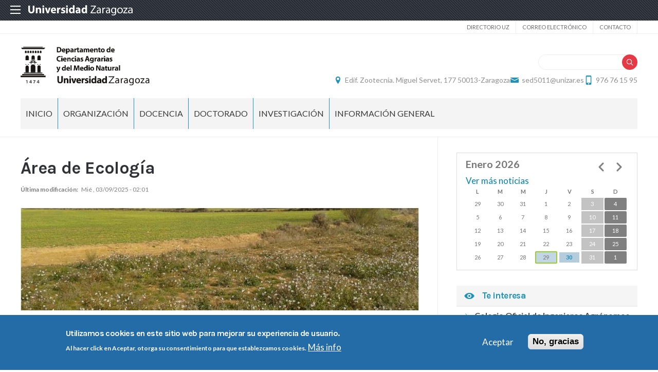

--- FILE ---
content_type: text/html; charset=UTF-8
request_url: https://dcamn.unizar.es/area-de-ecologia
body_size: 15839
content:
 
<!DOCTYPE html>
<html lang="es" dir="ltr" prefix="og: https://ogp.me/ns#">
  <head>
  <meta charset="UTF-8">
	<meta name="viewport" content="width=device-width, initial-scale=1">
  <meta charset="utf-8" />
<script>var _paq = _paq || [];(function(){var u=(("https:" == document.location.protocol) ? "https://staweb.unizar.es/" : "http://staweb.unizar.es/");_paq.push(["setSiteId", "90"]);_paq.push(["setTrackerUrl", u+"matomo.php"]);_paq.push(["setDoNotTrack", 1]);if (!window.matomo_search_results_active) {_paq.push(["trackPageView"]);}_paq.push(["setIgnoreClasses", ["no-tracking","colorbox"]]);_paq.push(["enableLinkTracking"]);var d=document,g=d.createElement("script"),s=d.getElementsByTagName("script")[0];g.type="text/javascript";g.defer=true;g.async=true;g.src=u+"matomo.js";s.parentNode.insertBefore(g,s);})();</script>
<meta name="description" content="Profesores del Departamento del ÁreaHerrero Cortés, JuanLópez Flores, RocíoNicolau Ibarra, José ManuelSaiz Bustamante, HugoTormo Blanes, JaumePersonal InvestigadorBes Tejero, Andrea" />
<link rel="canonical" href="http://dcamn.unizar.es/area-de-ecologia" />
<meta property="og:site_name" content="Departamento de Ciencias Agrarias y del Medio Natural" />
<meta property="og:title" content="Área de Ecología" />
<meta property="og:image:width" content="480" />
<meta property="og:image:height" content="480" />
<meta name="twitter:card" content="summary_large_image" />
<meta name="twitter:description" content="Profesores del Departamento del ÁreaHerrero Cortés, JuanLópez Flores, RocíoNicolau Ibarra, José ManuelSaiz Bustamante, HugoTormo Blanes, JaumePersonal InvestigadorBes Tejero, Andrea" />
<meta name="twitter:title" content="Área de Ecología" />
<meta name="Generator" content="Drupal 10 (https://www.drupal.org)" />
<meta name="MobileOptimized" content="width" />
<meta name="HandheldFriendly" content="true" />
<meta name="viewport" content="width=device-width, initial-scale=1.0" />
<style>div#sliding-popup, div#sliding-popup .eu-cookie-withdraw-banner, .eu-cookie-withdraw-tab {background: #236ca7} div#sliding-popup.eu-cookie-withdraw-wrapper { background: transparent; } #sliding-popup h1, #sliding-popup h2, #sliding-popup h3, #sliding-popup p, #sliding-popup label, #sliding-popup div, .eu-cookie-compliance-more-button, .eu-cookie-compliance-secondary-button, .eu-cookie-withdraw-tab { color: #ffffff;} .eu-cookie-withdraw-tab { border-color: #ffffff;}</style>
<link rel="icon" href="/themes/custom/unizar_departamento/favicon.ico" type="image/vnd.microsoft.icon" />
<link rel="alternate" hreflang="es" href="http://dcamn.unizar.es/area-de-ecologia" />
<script>window.a2a_config=window.a2a_config||{};a2a_config.callbacks=[];a2a_config.overlays=[];a2a_config.templates={};</script>

    <title>Área de Ecología | Departamento de Ciencias Agrarias y del Medio Natural</title>
    <link rel="stylesheet" media="all" href="/libraries/drupal-superfish/css/superfish.css?t8wtqd" />
<link rel="stylesheet" media="all" href="/core/assets/vendor/jquery.ui/themes/base/core.css?t8wtqd" />
<link rel="stylesheet" media="all" href="/core/assets/vendor/jquery.ui/themes/base/controlgroup.css?t8wtqd" />
<link rel="stylesheet" media="all" href="/core/assets/vendor/jquery.ui/themes/base/checkboxradio.css?t8wtqd" />
<link rel="stylesheet" media="all" href="/core/assets/vendor/jquery.ui/themes/base/resizable.css?t8wtqd" />
<link rel="stylesheet" media="all" href="/core/assets/vendor/jquery.ui/themes/base/button.css?t8wtqd" />
<link rel="stylesheet" media="all" href="/core/assets/vendor/jquery.ui/themes/base/dialog.css?t8wtqd" />
<link rel="stylesheet" media="all" href="/core/themes/stable9/css/system/components/align.module.css?t8wtqd" />
<link rel="stylesheet" media="all" href="/core/themes/stable9/css/system/components/fieldgroup.module.css?t8wtqd" />
<link rel="stylesheet" media="all" href="/core/themes/stable9/css/system/components/container-inline.module.css?t8wtqd" />
<link rel="stylesheet" media="all" href="/core/themes/stable9/css/system/components/clearfix.module.css?t8wtqd" />
<link rel="stylesheet" media="all" href="/core/themes/stable9/css/system/components/details.module.css?t8wtqd" />
<link rel="stylesheet" media="all" href="/core/themes/stable9/css/system/components/hidden.module.css?t8wtqd" />
<link rel="stylesheet" media="all" href="/core/themes/stable9/css/system/components/item-list.module.css?t8wtqd" />
<link rel="stylesheet" media="all" href="/core/themes/stable9/css/system/components/js.module.css?t8wtqd" />
<link rel="stylesheet" media="all" href="/core/themes/stable9/css/system/components/nowrap.module.css?t8wtqd" />
<link rel="stylesheet" media="all" href="/core/themes/stable9/css/system/components/position-container.module.css?t8wtqd" />
<link rel="stylesheet" media="all" href="/core/themes/stable9/css/system/components/reset-appearance.module.css?t8wtqd" />
<link rel="stylesheet" media="all" href="/core/themes/stable9/css/system/components/resize.module.css?t8wtqd" />
<link rel="stylesheet" media="all" href="/core/themes/stable9/css/system/components/system-status-counter.css?t8wtqd" />
<link rel="stylesheet" media="all" href="/core/themes/stable9/css/system/components/system-status-report-counters.css?t8wtqd" />
<link rel="stylesheet" media="all" href="/core/themes/stable9/css/system/components/system-status-report-general-info.css?t8wtqd" />
<link rel="stylesheet" media="all" href="/core/themes/stable9/css/system/components/tablesort.module.css?t8wtqd" />
<link rel="stylesheet" media="all" href="/core/themes/stable9/css/core/components/progress.module.css?t8wtqd" />
<link rel="stylesheet" media="all" href="/core/themes/stable9/css/core/components/ajax-progress.module.css?t8wtqd" />
<link rel="stylesheet" media="all" href="/core/modules/ckeditor5/css/ckeditor5.dialog.fix.css?t8wtqd" />
<link rel="stylesheet" media="all" href="/core/themes/stable9/css/views/views.module.css?t8wtqd" />
<link rel="stylesheet" media="all" href="/modules/contrib/eu_cookie_compliance/css/eu_cookie_compliance.css?t8wtqd" />
<link rel="stylesheet" media="all" href="/core/assets/vendor/jquery.ui/themes/base/theme.css?t8wtqd" />
<link rel="stylesheet" media="all" href="/modules/contrib/addtoany/css/addtoany.css?t8wtqd" />
<link rel="stylesheet" media="all" href="/modules/contrib/back_to_top/css/back_to_top.css?t8wtqd" />
<link rel="stylesheet" media="all" href="/modules/contrib/calendar/css/calendar.css?t8wtqd" />
<link rel="stylesheet" media="all" href="/modules/contrib/calendar/css/calendar_multiday.css?t8wtqd" />
<link rel="stylesheet" media="all" href="/modules/contrib/ckeditor5_plugin_pack/modules/ckeditor5_plugin_pack_indent_block/css/indent-block.css?t8wtqd" />
<link rel="stylesheet" media="all" href="/modules/custom/unizar_ficha_personal/css/ficha_personal.css?t8wtqd" />
<link rel="stylesheet" media="all" href="/modules/custom/unizar_shortcode/css/accordion.css?t8wtqd" />
<link rel="stylesheet" media="all" href="/modules/custom/unizar_tipos_contenidos_basicos/css/bloque_advertencia.css?t8wtqd" />
<link rel="stylesheet" media="all" href="/core/themes/stable9/css/core/assets/vendor/normalize-css/normalize.css?t8wtqd" />
<link rel="stylesheet" media="all" href="//fonts.googleapis.com/css2?family=Lato:ital,wght@0,300;0,400;0,700;0,900;1,300;1,400;1,700;1,900&amp;display=swap" />
<link rel="stylesheet" media="all" href="//fonts.googleapis.com/css2?family=Karla:wght@200;300;400;600;700;800&amp;display=swap" />
<link rel="stylesheet" media="all" href="//fonts.googleapis.com/css2?family=Montserrat:wght@100;200;300;400;500;600;700;800;900&amp;display=swap" />
<link rel="stylesheet" media="all" href="/core/themes/starterkit_theme/css/components/action-links.css?t8wtqd" />
<link rel="stylesheet" media="all" href="/core/themes/starterkit_theme/css/components/breadcrumb.css?t8wtqd" />
<link rel="stylesheet" media="all" href="/core/themes/starterkit_theme/css/components/button.css?t8wtqd" />
<link rel="stylesheet" media="all" href="/core/themes/starterkit_theme/css/components/container-inline.css?t8wtqd" />
<link rel="stylesheet" media="all" href="/core/themes/starterkit_theme/css/components/details.css?t8wtqd" />
<link rel="stylesheet" media="all" href="/core/themes/starterkit_theme/css/components/exposed-filters.css?t8wtqd" />
<link rel="stylesheet" media="all" href="/core/themes/starterkit_theme/css/components/field.css?t8wtqd" />
<link rel="stylesheet" media="all" href="/core/themes/starterkit_theme/css/components/form.css?t8wtqd" />
<link rel="stylesheet" media="all" href="/core/themes/starterkit_theme/css/components/icons.css?t8wtqd" />
<link rel="stylesheet" media="all" href="/core/themes/starterkit_theme/css/components/inline-form.css?t8wtqd" />
<link rel="stylesheet" media="all" href="/core/themes/starterkit_theme/css/components/item-list.css?t8wtqd" />
<link rel="stylesheet" media="all" href="/core/themes/starterkit_theme/css/components/link.css?t8wtqd" />
<link rel="stylesheet" media="all" href="/core/themes/starterkit_theme/css/components/links.css?t8wtqd" />
<link rel="stylesheet" media="all" href="/core/themes/starterkit_theme/css/components/menu.css?t8wtqd" />
<link rel="stylesheet" media="all" href="/core/themes/starterkit_theme/css/components/more-link.css?t8wtqd" />
<link rel="stylesheet" media="all" href="/core/themes/starterkit_theme/css/components/pager.css?t8wtqd" />
<link rel="stylesheet" media="all" href="/core/themes/starterkit_theme/css/components/tabledrag.css?t8wtqd" />
<link rel="stylesheet" media="all" href="/core/themes/starterkit_theme/css/components/tableselect.css?t8wtqd" />
<link rel="stylesheet" media="all" href="/core/themes/starterkit_theme/css/components/tablesort.css?t8wtqd" />
<link rel="stylesheet" media="all" href="/core/themes/starterkit_theme/css/components/tabs.css?t8wtqd" />
<link rel="stylesheet" media="all" href="/core/themes/starterkit_theme/css/components/textarea.css?t8wtqd" />
<link rel="stylesheet" media="all" href="/core/themes/starterkit_theme/css/components/ui-dialog.css?t8wtqd" />
<link rel="stylesheet" media="all" href="/core/themes/starterkit_theme/css/components/messages.css?t8wtqd" />
<link rel="stylesheet" media="all" href="/core/themes/starterkit_theme/css/components/progress.css?t8wtqd" />
<link rel="stylesheet" media="all" href="/core/themes/starterkit_theme/css/components/dialog.css?t8wtqd" />
<link rel="stylesheet" media="all" href="//cdn.jsdelivr.net/bxslider/4.2.12/jquery.bxslider.css" />
<link rel="stylesheet" media="all" href="/themes/custom/unizar_base_10/css/normalize.css?t8wtqd" />
<link rel="stylesheet" media="all" href="/themes/custom/unizar_base_10/css/fonts.css?t8wtqd" />
<link rel="stylesheet" media="all" href="/themes/custom/unizar_base_10/css/globals.css?t8wtqd" />
<link rel="stylesheet" media="all" href="/themes/custom/unizar_base_10/css/default.css?t8wtqd" />
<link rel="stylesheet" media="all" href="/themes/custom/unizar_base_10/css/formulario.css?t8wtqd" />
<link rel="stylesheet" media="all" href="/themes/custom/unizar_base_10/css/ckeditor.css?t8wtqd" />
<link rel="stylesheet" media="all" href="/themes/custom/unizar_base_10/css/componentes/botones.css?t8wtqd" />
<link rel="stylesheet" media="all" href="/themes/custom/unizar_base_10/css/componentes/mensajes.css?t8wtqd" />
<link rel="stylesheet" media="all" href="/themes/custom/unizar_base_10/css/componentes/tablas.css?t8wtqd" />
<link rel="stylesheet" media="all" href="/themes/custom/unizar_base_10/css/componentes/acordeon.css?t8wtqd" />
<link rel="stylesheet" media="all" href="/themes/custom/unizar_base_10/css/print.css?t8wtqd" />
<link rel="stylesheet" media="all" href="/themes/custom/unizar_base_10/css/unizar_tipos_contenidos.css?t8wtqd" />
<link rel="stylesheet" media="all" href="/themes/custom/unizar_base_10/css/tarjetas.css?t8wtqd" />
<link rel="stylesheet" media="all" href="/themes/custom/unizar_departamento/css/custom.css?t8wtqd" />

    <script type="application/json" data-drupal-selector="drupal-settings-json">{"path":{"baseUrl":"\/","pathPrefix":"","currentPath":"node\/94","currentPathIsAdmin":false,"isFront":false,"currentLanguage":"es"},"pluralDelimiter":"\u0003","suppressDeprecationErrors":true,"gtag":{"tagId":"G-2NQLG2R91E","consentMode":false,"otherIds":[],"events":[],"additionalConfigInfo":[]},"ajaxPageState":{"libraries":"[base64]","theme":"unizar_departamento","theme_token":null},"ajaxTrustedUrl":{"\/index.php\/search\/help":true},"matomo":{"disableCookies":false,"trackColorbox":true,"trackMailto":true},"back_to_top":{"back_to_top_button_trigger":100,"back_to_top_speed":1200,"back_to_top_prevent_on_mobile":true,"back_to_top_prevent_in_admin":false,"back_to_top_button_type":"image","back_to_top_button_text":"Volver arriba"},"eu_cookie_compliance":{"cookie_policy_version":"1.0.0","popup_enabled":true,"popup_agreed_enabled":false,"popup_hide_agreed":false,"popup_clicking_confirmation":false,"popup_scrolling_confirmation":false,"popup_html_info":"\u003Cdiv aria-labelledby=\u0022popup-text\u0022  class=\u0022eu-cookie-compliance-banner eu-cookie-compliance-banner-info eu-cookie-compliance-banner--opt-in\u0022\u003E\n  \u003Cdiv class=\u0022popup-content info eu-cookie-compliance-content\u0022\u003E\n        \u003Cdiv id=\u0022popup-text\u0022 class=\u0022eu-cookie-compliance-message\u0022 role=\u0022document\u0022\u003E\n      \u003Ch2\u003EUtilizamos cookies en este sitio web para mejorar su experiencia de usuario.\u003C\/h2\u003E\u003Cp\u003EAl hacer click en Aceptar, otorga su consentimiento para que establezcamos cookies.\u003C\/p\u003E\n              \u003Cbutton type=\u0022button\u0022 class=\u0022find-more-button eu-cookie-compliance-more-button\u0022\u003EM\u00e1s info\u003C\/button\u003E\n          \u003C\/div\u003E\n\n    \n    \u003Cdiv id=\u0022popup-buttons\u0022 class=\u0022eu-cookie-compliance-buttons\u0022\u003E\n            \u003Cbutton type=\u0022button\u0022 class=\u0022agree-button eu-cookie-compliance-secondary-button button button--small\u0022\u003EAceptar\u003C\/button\u003E\n              \u003Cbutton type=\u0022button\u0022 class=\u0022decline-button eu-cookie-compliance-default-button button button--small button--primary\u0022\u003ENo, gracias\u003C\/button\u003E\n          \u003C\/div\u003E\n  \u003C\/div\u003E\n\u003C\/div\u003E","use_mobile_message":false,"mobile_popup_html_info":"\u003Cdiv aria-labelledby=\u0022popup-text\u0022  class=\u0022eu-cookie-compliance-banner eu-cookie-compliance-banner-info eu-cookie-compliance-banner--opt-in\u0022\u003E\n  \u003Cdiv class=\u0022popup-content info eu-cookie-compliance-content\u0022\u003E\n        \u003Cdiv id=\u0022popup-text\u0022 class=\u0022eu-cookie-compliance-message\u0022 role=\u0022document\u0022\u003E\n      \n              \u003Cbutton type=\u0022button\u0022 class=\u0022find-more-button eu-cookie-compliance-more-button\u0022\u003EM\u00e1s info\u003C\/button\u003E\n          \u003C\/div\u003E\n\n    \n    \u003Cdiv id=\u0022popup-buttons\u0022 class=\u0022eu-cookie-compliance-buttons\u0022\u003E\n            \u003Cbutton type=\u0022button\u0022 class=\u0022agree-button eu-cookie-compliance-secondary-button button button--small\u0022\u003EAceptar\u003C\/button\u003E\n              \u003Cbutton type=\u0022button\u0022 class=\u0022decline-button eu-cookie-compliance-default-button button button--small button--primary\u0022\u003ENo, gracias\u003C\/button\u003E\n          \u003C\/div\u003E\n  \u003C\/div\u003E\n\u003C\/div\u003E","mobile_breakpoint":768,"popup_html_agreed":false,"popup_use_bare_css":false,"popup_height":"auto","popup_width":"100%","popup_delay":1000,"popup_link":"https:\/\/www.unizar.es\/politica-de-privacidad","popup_link_new_window":true,"popup_position":false,"fixed_top_position":true,"popup_language":"es","store_consent":false,"better_support_for_screen_readers":false,"cookie_name":"","reload_page":false,"domain":"","domain_all_sites":false,"popup_eu_only":false,"popup_eu_only_js":false,"cookie_lifetime":100,"cookie_session":0,"set_cookie_session_zero_on_disagree":0,"disagree_do_not_show_popup":false,"method":"opt_in","automatic_cookies_removal":true,"allowed_cookies":"","withdraw_markup":"\u003Cbutton type=\u0022button\u0022 class=\u0022eu-cookie-withdraw-tab\u0022\u003EOpciones de privacidad\u003C\/button\u003E\n\u003Cdiv aria-labelledby=\u0022popup-text\u0022 class=\u0022eu-cookie-withdraw-banner\u0022\u003E\n  \u003Cdiv class=\u0022popup-content info eu-cookie-compliance-content\u0022\u003E\n    \u003Cdiv id=\u0022popup-text\u0022 class=\u0022eu-cookie-compliance-message\u0022 role=\u0022document\u0022\u003E\n      \u003Ch2\u003EUtilizamos cookies en este sitio web para mejorar su experiencia de usuario.\u003C\/h2\u003E\u003Cp\u003EUsted ha dado su consentimiento para que establezcamos cookies.\u003C\/p\u003E\n    \u003C\/div\u003E\n    \u003Cdiv id=\u0022popup-buttons\u0022 class=\u0022eu-cookie-compliance-buttons\u0022\u003E\n      \u003Cbutton type=\u0022button\u0022 class=\u0022eu-cookie-withdraw-button  button button--small button--primary\u0022\u003ERevocar consentimiento\u003C\/button\u003E\n    \u003C\/div\u003E\n  \u003C\/div\u003E\n\u003C\/div\u003E","withdraw_enabled":false,"reload_options":0,"reload_routes_list":"","withdraw_button_on_info_popup":false,"cookie_categories":[],"cookie_categories_details":[],"enable_save_preferences_button":true,"cookie_value_disagreed":"0","cookie_value_agreed_show_thank_you":"1","cookie_value_agreed":"2","containing_element":"body","settings_tab_enabled":false,"olivero_primary_button_classes":" button button--small button--primary","olivero_secondary_button_classes":" button button--small","close_button_action":"close_banner","open_by_default":true,"modules_allow_popup":true,"hide_the_banner":false,"geoip_match":true,"unverified_scripts":[]},"statistics":{"data":{"nid":"94"},"url":"\/modules\/contrib\/statistics\/statistics.php"},"superfish":{"superfish-main":{"id":"superfish-main","sf":{"animation":{"opacity":"show","height":"show"},"speed":"fast","autoArrows":true,"dropShadows":true},"plugins":{"supposition":true,"supersubs":true}}},"views":{"ajax_path":"\/views\/ajax","ajaxViews":{"views_dom_id:a65a3efdcca8d1f6d1f527b6346ba4a9748d55f1db2c7efa5b0279277eb1a9ac":{"view_name":"calendario_noticias","view_display_id":"block_1","view_args":"202601","view_path":"\/node\/94","view_base_path":"calendar-field_fecha\/day","view_dom_id":"a65a3efdcca8d1f6d1f527b6346ba4a9748d55f1db2c7efa5b0279277eb1a9ac","pager_element":0}}},"user":{"uid":0,"permissionsHash":"39729d5897a38d7b2f9472bce3c38273910db1f1b56685419dad987b0b902e55"}}</script>
<script src="/core/misc/drupalSettingsLoader.js?v=10.6.2"></script>
<script src="/modules/contrib/google_tag/js/gtag.js?t8wtqd"></script>



  </head>
  <body  class="path-94 path-node page-node-type-page">
    <div class="btn-logout">
      <a href="/user/logout">Salir</a>
    </div>
    
      <div class="dialog-off-canvas-main-canvas" data-off-canvas-main-canvas>
    	<header>
	   <div id="barra-sup">
	<div class="inner">
		<div id="menu-icon-movil-1" class="rwd-menu-controls">
              <button class="menu-icon-unizar"><span></span></button>
        </div>
		<a href="http://www.unizar.es" target="_blank" class="logo-unizar">
			<i class="icon-unizar-nombre"></i>
		</a>
		<div id="bloque-menu-unizar" class="block menu-unizar">
			<div class="content">
				<ul id="menu-unizar">
					<li><a href="http://www.unizar.es/estudios">Estudios</a></li>
					<li><a href="http://www.unizar.es/i_d_i">I+D+i</a></li>
					<li><a href="http://www.unizar.es/institucion">Institución</a></li>
					<li><a href="http://internacional.unizar.es/">Internacional</a></li>
					<li><a href="http://www.unizar.es/vida-universitaria">Vida universitaria</a></li>
					<li><a href="http://www.unizar.es/etica-y-valores">Ética y valores</a></li>
				</ul>    
			</div>
		</div>
	</div>
</div>	
	<div class="wrapper-cabecera-sup">
		  <div class="region region-cabecera-sup">
    <nav role="navigation" aria-labelledby="block-unizar-departamento-secundario-menu" id="block-unizar-departamento-secundario" class="block block-menu navigation menu--menu-secundario">
            
  <h2 class="visually-hidden" id="block-unizar-departamento-secundario-menu">Secundario</h2>
  

        
              <ul class="menu">
                    <li class="menu-item">
        <a href="https://directorio.unizar.es/#/" target="_blank">Directorio UZ</a>
              </li>
                <li class="menu-item">
        <a href="https://mail.unizar.es/" target="_blank">Correo electrónico</a>
              </li>
                <li class="menu-item">
        <a href="/index.php/" data-drupal-link-system-path="&lt;front&gt;">Contacto</a>
              </li>
        </ul>
  


  </nav>

  </div>

	</div>
<div class="wrapper-cabecera-med">
	<div class="inner">
						  <div class="region region-cabecera-med-izquierda">
    
<div  id="block-unizar-departamento-bloquecabeceralogocentrosresponsive" class="block block-bloque-cabecera-logo">
  <div class="block-inn">
    <div class="block-title-and-content">
        
                  
      <div class="block-content" >
              	
 	<div class='logo-cabecera'>
        <div>
            <a href='/'><img src="/sites/dcamn/files/dep_ciencias_agrarias_y_medio_natural-02.png" alt="Departamento de Ciencias Agrarias y del Medio Natural" />

	            <span class='text-hidden'>Departamento de Ciencias Agrarias y del Medio Natural</span>
	        </a>
        </div>
    </div>

             </div>
    </div>
  </div>
</div>





  </div>

								  <div class="region region-cabecera-med-derecha">
    
<div  id="block-unizar-departamento-bloquerrss" class="block block-bloque-rrss">
  <div class="block-inn">
    <div class="block-title-and-content">
        
                  
      <div class="block-content" >
               
             </div>
    </div>
  </div>
</div>




<div class="search-block-form block block-search container-inline" data-drupal-selector="search-block-form" id="block-unizar-departamento-formulariodebusqueda" role="search">
  
    
      <form action="/index.php/search/help" method="get" id="search-block-form" accept-charset="UTF-8">
  <div class="js-form-item form-item js-form-type-search form-type-search js-form-item-keys form-item-keys form-no-label">
      <label for="edit-keys" class="visually-hidden">Buscar</label>
        <input title="Escriba lo que quiere buscar." data-drupal-selector="edit-keys" type="search" id="edit-keys" name="keys" value="" size="15" maxlength="128" class="form-search" />

        </div>
<div data-drupal-selector="edit-actions" class="form-actions js-form-wrapper form-wrapper" id="edit-actions"><input data-drupal-selector="edit-submit" type="submit" id="edit-submit" value="Buscar" class="button js-form-submit form-submit" />
</div>

</form>

  </div>

<div  id="block-unizar-departamento-bloquedatoscontactocentros" class="block block-bloque-cabecera-contacto">
  <div class="block-inn">
    <div class="block-title-and-content">
        
                  
      <div class="block-content" >
                  <div class="block-content">
        <div class="block_contacto">
                            <address class="info-servicio">
                                                                        <span class='direccion'>
                                <i class='icon-location'></i><a href=' https://www.google.es/maps/search/Facultad+de+Veterinaria,+Calle+de+Miguel+Servet,+Zaragoza/@41.6344897,-0.8636422,708m/data=!3m' target="_blank">Edif. Zootecnia. Miguel Servet, 177 50013-Zaragoza</a>
                            </span>
                                                                                        <span class="mail"><i class="icon-mail">
                            </i><a href="mailto:sed5011@unizar.es">sed5011@unizar.es</a>
                        </span>
                                                                <span class="telefono">
                            <i class="icon-mobile"></i>976 76 15 95
                        </span>
                                    </address>
                                </div>
    </div>


             </div>
    </div>
  </div>
</div>





  </div>

			</div>
</div>	
<div id="checkdiv"></div>
	   	   <div class="main-menu nav">
	        <div class="region region-menu-principal">
    
<div  id="block-unizar-departamento-mainmenu" class="block block-superfishmain">
  <div class="block-inn">
    <div class="block-title-and-content">
        
                  
      <div class="block-content" >
              
<ul id="superfish-main" class="menu sf-menu sf-main sf-horizontal sf-style-none" role="menu" aria-label="Menú">
  

  
  <li id="main-menu-link-content9b371233-85dd-49d9-ab35-d21c4ef926d6" class="sf-depth-1 sf-no-children sf-first" role="none">
    
          <a href="/" class="sf-depth-1" role="menuitem">Inicio</a>
    
    
    
    
      </li>


            
  <li id="main-menu-link-content76acecf3-a23f-47d5-acac-44910f83e1eb" class="active-trail sf-depth-1 menuparent" role="none">
    
          <span class="sf-depth-1 menuparent nolink" role="menuitem" aria-haspopup="true" aria-expanded="false">Organización</span>
    
    
    
              <ul role="menu">
      
      

  
  <li id="main-menu-link-content59672234-7fc0-4b36-b72d-264b8cc3d81f" class="sf-depth-2 sf-no-children sf-first" role="none">
    
          <a href="/equipo-direccion-0" class="sf-depth-2" role="menuitem">Equipo Dirección</a>
    
    
    
    
      </li>


  
  <li id="main-menu-link-content9c0b26d4-726a-43e7-ab90-6a88377bda37" class="sf-depth-2 sf-no-children" role="none">
    
          <a href="/comision-permanente" class="sf-depth-2" role="menuitem">Comisión permanente</a>
    
    
    
    
      </li>


  
  <li id="main-menu-link-content119e0d94-478a-445f-99fc-60fddb9667cd" class="sf-depth-2 sf-no-children" role="none">
    
          <a href="/consejo-departamento-0" class="sf-depth-2" role="menuitem">Consejo de Departamento</a>
    
    
    
    
      </li>


            
  <li id="main-menu-link-contentb2ca69bc-a79d-4deb-816f-804ff69a7bab" class="active-trail sf-depth-2 menuparent" role="none">
    
          <a href="/areas-de-conocimiento" class="sf-depth-2 menuparent" role="menuitem" aria-haspopup="true" aria-expanded="false">Áreas de conocimiento</a>
    
    
    
              <ul role="menu">
      
      

  
  <li id="main-menu-link-content7f5af491-e8e9-4677-bf11-4bd6442e8763" class="sf-depth-3 sf-no-children sf-first" role="none">
    
          <a href="/area-de-botanica" class="sf-depth-3" role="menuitem">Área de Botánica</a>
    
    
    
    
      </li>


  
  <li id="main-menu-link-content9da41a0d-2cc7-42e3-be01-8a9bdee1a2da" class="active-trail sf-depth-3 sf-no-children" role="none">
    
          <a href="/area-de-ecologia" class="is-active sf-depth-3" role="menuitem">Área de Ecología</a>
    
    
    
    
      </li>


  
  <li id="main-menu-link-contentf194a012-bdc0-44af-8667-0a7db0570144" class="sf-depth-3 sf-no-children" role="none">
    
          <a href="/area-de-economia-sociologia-y-politica-agraria" class="sf-depth-3" role="menuitem">Área de Economía Sociología y Política Agraria</a>
    
    
    
    
      </li>


  
  <li id="main-menu-link-content895edf46-0ba1-43a3-84a3-24033c0ff0c0" class="sf-depth-3 sf-no-children" role="none">
    
          <a href="/area-de-edafologia-y-quimica-agricola" class="sf-depth-3" role="menuitem">Área de Edafología y Química Agrícola</a>
    
    
    
    
      </li>


  
  <li id="main-menu-link-content60ea944d-18ee-47b3-8405-8faac8aab236" class="sf-depth-3 sf-no-children" role="none">
    
          <a href="/area-de-ingenieria-agroforestal" class="sf-depth-3" role="menuitem">Área de Ingeniería Agroforestal</a>
    
    
    
    
      </li>


  
  <li id="main-menu-link-content3d96bc06-2eed-43d3-9b4e-9d6adb475fb0" class="sf-depth-3 sf-no-children sf-last" role="none">
    
          <a href="/area-de-produccion-vegetal" class="sf-depth-3" role="menuitem">Área de Producción Vegetal</a>
    
    
    
    
      </li>



              </ul>
      
    
    
      </li>


  
  <li id="main-menu-link-contentcebaf85d-211d-4e9d-8407-81c590725427" class="sf-depth-2 sf-no-children" role="none">
    
          <a href="/listado-pdi" class="sf-depth-2" role="menuitem">Personal docente e investigador</a>
    
    
    
    
      </li>


  
  <li id="main-menu-link-content065454ce-7a97-4b4e-a41a-903ee7ef12db" class="sf-depth-2 sf-no-children" role="none">
    
          <a href="/listado-pas" class="sf-depth-2" role="menuitem">Personal técnico de gestión, de administración y de servicios</a>
    
    
    
    
      </li>


  
  <li id="main-menu-link-content061e328b-9c55-4a8d-9255-6a3fd28ed665" class="sf-depth-2 sf-no-children" role="none">
    
          <a href="/centros-y-titulaciones-con-docencia" class="sf-depth-2" role="menuitem">Centros con docencia del Departamento</a>
    
    
    
    
      </li>


  
  <li id="main-menu-link-contentfa4b8050-8ab7-468d-bb77-dec6858a4805" class="sf-depth-2 sf-no-children sf-last" role="none">
    
          <a href="/colaboradores-en-la-docencia-y-colaboradores-extraordinarios" class="sf-depth-2" role="menuitem">Colaboradores en la docencia y Colaboradores extraordinarios</a>
    
    
    
    
      </li>



              </ul>
      
    
    
      </li>


            
  <li id="main-menu-link-content1229f856-0021-4257-9a0c-eac5b50ce67b" class="sf-depth-1 menuparent" role="none">
    
          <span class="sf-depth-1 menuparent nolink" role="menuitem" aria-haspopup="true" aria-expanded="false">Docencia</span>
    
    
    
              <ul role="menu">
      
      

  
  <li id="main-menu-link-content3771a0a9-d5e7-46bf-8ade-ea2ec9cc19da" class="sf-depth-2 sf-no-children sf-first" role="none">
    
          <a href="/estudios-de-grado" class="sf-depth-2" role="menuitem">Grado</a>
    
    
    
    
      </li>


  
  <li id="main-menu-link-content2cff28b8-e8b9-45bf-9098-cc740a1df843" class="sf-depth-2 sf-no-children sf-last" role="none">
    
          <a href="/estudios-de-master" class="sf-depth-2" role="menuitem">Máster</a>
    
    
    
    
      </li>



              </ul>
      
    
    
      </li>


            
  <li id="main-menu-link-content8deafc90-dd13-4ee4-b354-bf081dca6083" class="sf-depth-1 menuparent" role="none">
    
          <span class="sf-depth-1 menuparent nolink" role="menuitem" aria-haspopup="true" aria-expanded="false">Doctorado</span>
    
    
    
              <ul role="menu">
      
      

  
  <li id="main-menu-link-contenta5e148d1-5ffd-4b10-8e7e-5410f489d6f7" class="sf-depth-2 sf-no-children sf-first" role="none">
    
          <a href="/presentacion" class="sf-depth-2" role="menuitem">Presentación</a>
    
    
    
    
      </li>


  
  <li id="main-menu-link-content60401a7f-771f-4566-87c3-74eda6e607dc" class="sf-depth-2 sf-no-children" role="none">
    
          <a href="/programa-de-doctorado-de-ciencias-agrarias-y-del-medio-natural-0" class="sf-depth-2" role="menuitem">PD Ciencias Agrarias y del Medio Natural</a>
    
    
    
    
      </li>


  
  <li id="main-menu-link-contente08ce565-31b5-49e1-9faa-b55a5edf7b68" class="sf-depth-2 sf-no-children" role="none">
    
          <a href="/comision-academica-de-doctorado" class="sf-depth-2" role="menuitem">Comisión Académica de Doctorado</a>
    
    
    
    
      </li>


  
  <li id="main-menu-link-contentb49acf8b-8088-413c-a42c-f48dabcb09ab" class="sf-depth-2 sf-no-children" role="none">
    
          <a href="/areas-de-investigacion" class="sf-depth-2" role="menuitem">Áreas de Investigación</a>
    
    
    
    
      </li>


  
  <li id="main-menu-link-contentee587b52-c3fa-490f-b736-ff2d8a3d2167" class="sf-depth-2 sf-no-children" role="none">
    
          <a href="/tesis-doctorales" class="sf-depth-2" role="menuitem">Tesis doctorales</a>
    
    
    
    
      </li>


  
  <li id="main-menu-link-content6ce41b15-3fdc-4440-995f-5a292d1c025d" class="sf-depth-2 sf-no-children" role="none">
    
          <a href="/ayudas-y-becas" class="sf-depth-2" role="menuitem">Ayudas y Becas</a>
    
    
    
    
      </li>


  
  <li id="main-menu-link-content0b5a957f-d834-42b5-b9db-987b3b997a6a" class="sf-depth-2 sf-no-children" role="none">
    
          <a href="/renovacion-de-la-acreditacion-del-programa-de-doctorado-camn" class="sf-depth-2" role="menuitem">Renovación de la Acreditación</a>
    
    
    
    
      </li>



              </ul>
      
    
    
      </li>


            
  <li id="main-menu-link-contentf2ffa7a9-4b8e-43a5-8e15-447fa0116e99" class="sf-depth-1 menuparent" role="none">
    
          <span class="sf-depth-1 menuparent nolink" role="menuitem" aria-haspopup="true" aria-expanded="false">Investigación</span>
    
    
    
              <ul role="menu">
      
      

  
  <li id="main-menu-link-contentfed2cb36-bba2-4678-82a1-2b0682ae7f00" class="sf-depth-2 sf-no-children sf-first" role="none">
    
          <a href="/proyectos-de-investigacion" class="sf-depth-2" role="menuitem">Proyectos de investigación</a>
    
    
    
    
      </li>


  
  <li id="main-menu-link-content0265c602-fac6-40cc-a53a-105a6fb8f0cd" class="sf-depth-2 sf-no-children" role="none">
    
          <a href="/grupos-de-investigacion" class="sf-depth-2" role="menuitem">Grupos de investigación</a>
    
    
    
    
      </li>


  
  <li id="main-menu-link-content1c057d2e-eb09-4426-9e6b-4df354ae2442" class="sf-depth-2 sf-no-children sf-last" role="none">
    
          <a href="/lineas-de-investigacion" class="sf-depth-2" role="menuitem">Líneas de Investigación</a>
    
    
    
    
      </li>



              </ul>
      
    
    
      </li>


            
  <li id="main-menu-link-content4dd20da7-758d-480d-84ed-61ad7568f067" class="sf-depth-1 menuparent sf-last" role="none">
    
          <span class="sf-depth-1 menuparent nolink" role="menuitem" aria-haspopup="true" aria-expanded="false">Información general</span>
    
    
    
              <ul role="menu">
      
      

  
  <li id="main-menu-link-content88fafb56-cb78-47d1-b7e1-399e0e52a478" class="sf-depth-2 sf-no-children sf-first" role="none">
    
          <a href="/memorias-del-departamento" class="sf-depth-2" role="menuitem">Memorias del Departamento</a>
    
    
    
    
      </li>


  
  <li id="main-menu-link-contentf06a2e59-e966-4a06-a8e2-65d5822d6702" class="sf-depth-2 sf-no-children" role="none">
    
          <a href="/normativa" class="sf-depth-2" role="menuitem">Normativa</a>
    
    
    
    
      </li>


  
  <li id="main-menu-link-contentdbbcce92-3c7d-470e-a109-19ef54c19827" class="sf-depth-2 sf-no-children" role="none">
    
          <a href="/comisiones-de-seleccion-plazas-de-profesorado-no-permanente" class="sf-depth-2" role="menuitem">Plazas de Profesorado No Permanente</a>
    
    
    
    
      </li>


  
  <li id="main-menu-link-content15d288ac-1636-4765-a63d-232ff7e391cd" class="sf-depth-2 sf-no-children" role="none">
    
          <a href="/ubicacion" class="sf-depth-2" role="menuitem">Ubicación</a>
    
    
    
    
      </li>



              </ul>
      
    
    
      </li>


</ul>

             </div>
    </div>
  </div>
</div>





  </div>

	   </div>
	   	</header>









<main id="wrapper">

	
	
	<div id="contenido-wrapper"  class="columna">
		<div id="contenido">
							<div class="layout-content">
				  <div class="region region-content">
    <div data-drupal-messages-fallback class="hidden"></div><article class="node node--type-page node--view-mode-full">

    
    <h1>
    <span class="field field--name-title field--type-string field--label-hidden">Área de Ecología</span>

  </h1>
    

   <div class="field field--name-node-changed-date field--label-inline clearfix">
         <div class="field__label">Última modificación</div>
              <div class="field__item">
              Mié , 03/09/2025 - 02:01
              
              </div>
   </div>


  
    

   

  <div class="node__content">
    
            <div class="field field--name-field-imagen-nodo field--type-image field--label-hidden field__item">    <picture>
                  <source srcset="/sites/dcamn/files/styles/img_cabecera_pag_basica_1170x300/public/img/nodos/ecologia.jpg?itok=hTWfb1dT 1x" media="all and (min-width: 960px)" type="image/jpeg" width="1170" height="300"/>
              <source srcset="/sites/dcamn/files/styles/img_cab_pag_basica_765x245/public/img/nodos/ecologia.jpg?itok=pl8zf6p- 1x" media="all and (min-width: 480px) and (max-width: 959px)" type="image/jpeg" width="765" height="245"/>
              <source srcset="/sites/dcamn/files/styles/img_cab_pag_basica_460x225/public/img/nodos/ecologia.jpg?itok=CfRYqekf 1x" media="(min-width: 0px)" type="image/jpeg" width="460" height="225"/>
                  <img loading="lazy" width="765" height="245" src="/sites/dcamn/files/styles/img_cab_pag_basica_765x245/public/img/nodos/ecologia.jpg?itok=pl8zf6p-" alt="Área de Ecología" />

  </picture>

</div>
      
            <div class="clearfix text-formatted field field--name-body field--type-text-with-summary field--label-hidden field__item"><p><strong>Profesores del Departamento del Área</strong></p><p>Herrero Cortés, Juan<br>López Flores, Rocío<br>Nicolau Ibarra, José Manuel<br>Saiz Bustamante, Hugo<br>Tormo Blanes, Jaume</p><p><strong>Personal Investigador</strong><br>Bes Tejero, Andrea<br><br>&nbsp;</p><h1><span style="background-color:hsl(0,0%,90%);">Curso 2025-26</span></h1><h3>Asignaturas con docencia</h3><p style="line-height:normal;margin-bottom:.0001pt;"><strong>437 Graduado en Ingeniería Agroalimentaria y del Medio Rural&nbsp;&nbsp;&nbsp;&nbsp;&nbsp;&nbsp;&nbsp;</strong> &nbsp;&nbsp;&nbsp;&nbsp;&nbsp;&nbsp;&nbsp;&nbsp;&nbsp;&nbsp;&nbsp;&nbsp;&nbsp;&nbsp;&nbsp;&nbsp;</p><p style="line-height:normal;margin-bottom:0.0001pt;padding-left:30px;">28917&nbsp;&nbsp;&nbsp;&nbsp;&nbsp;&nbsp;&nbsp;&nbsp;&nbsp;&nbsp;&nbsp;&nbsp;&nbsp;&nbsp;<a href="https://estudios.unizar.es/estudio/asignatura?anyo_academico=2022&amp;asignatura_id=28917&amp;estudio_id=20220140&amp;centro_id=201&amp;plan_id_nk=583"> </a><a href="https://estudios.unizar.es/estudio/asignatura?anyo_academico=2025&amp;asignatura_id=28917&amp;estudio_id=20250140&amp;centro_id=201&amp;plan_id_nk=583">Ecología y gestión de subproductos agroindustriales&nbsp;&nbsp;&nbsp;&nbsp;&nbsp;&nbsp;&nbsp;</a> &nbsp;&nbsp;&nbsp;<br>28947&nbsp;&nbsp;&nbsp;&nbsp;&nbsp;&nbsp;&nbsp;&nbsp;&nbsp;&nbsp;&nbsp;&nbsp;&nbsp;&nbsp; <a href="https://estudios.unizar.es/estudio/asignatura?anyo_academico=2025&amp;asignatura_id=28947&amp;estudio_id=20250140&amp;centro_id=201&amp;plan_id_nk=583">Desarrollo sostenible y medio ambiente&nbsp;&nbsp;&nbsp;&nbsp;&nbsp;&nbsp;</a> &nbsp;&nbsp;</p><p style="line-height:normal;margin-bottom:.0001pt;"><strong>451 Graduado en Veterinaria&nbsp;&nbsp;&nbsp;&nbsp;&nbsp;&nbsp;&nbsp;&nbsp;</strong></p><p style="line-height:normal;margin-bottom:0.0001pt;padding-left:30px;">28435&nbsp;&nbsp;&nbsp;&nbsp;&nbsp;&nbsp;&nbsp;&nbsp;&nbsp;&nbsp;&nbsp;&nbsp;&nbsp;&nbsp;&nbsp;&nbsp; <a href="https://estudios.unizar.es/estudio/asignatura?anyo_academico=2025&amp;asignatura_id=28435&amp;estudio_id=20250130&amp;centro_id=105&amp;plan_id_nk=451">Ecología y medio ambiente&nbsp;&nbsp;&nbsp;</a> &nbsp;&nbsp;<br>28437&nbsp;&nbsp;&nbsp;&nbsp;&nbsp;&nbsp;&nbsp;&nbsp;&nbsp;&nbsp;&nbsp;&nbsp;&nbsp;&nbsp;&nbsp;&nbsp; <a href="https://estudios.unizar.es/estudio/asignatura?anyo_academico=2022&amp;asignatura_id=28437&amp;estudio_id=20220130&amp;centro_id=105&amp;plan_id_nk=451" target="_blank">Fauna</a><a href="https://estudios.unizar.es/estudio/asignatura?anyo_academico=2025&amp;asignatura_id=28437&amp;estudio_id=20250130&amp;centro_id=105&amp;plan_id_nk=451"> silvestre</a></p><p style="line-height:normal;margin-bottom:.0001pt;"><strong>571 Graduado en Ciencias Ambientales&nbsp;&nbsp;</strong> &nbsp;&nbsp;&nbsp;&nbsp;&nbsp;&nbsp;&nbsp;&nbsp;&nbsp;&nbsp;&nbsp;&nbsp;&nbsp;&nbsp;&nbsp;</p><p style="line-height:normal;margin-bottom:0.0001pt;padding-left:30px;">25211&nbsp;&nbsp;&nbsp;&nbsp;&nbsp;&nbsp;&nbsp;&nbsp;&nbsp;&nbsp;&nbsp;&nbsp;&nbsp;<a href="https://estudios.unizar.es/estudio/asignatura?anyo_academico=2020&amp;asignatura_id=25211&amp;estudio_id=20200100&amp;centro_id=201&amp;plan_id_nk=571" target="_blank"> &nbsp;</a><a href="https://estudios.unizar.es/estudio/asignatura?anyo_academico=2025&amp;asignatura_id=25211&amp;estudio_id=20250100&amp;centro_id=201&amp;plan_id_nk=571">Ecología I&nbsp;&nbsp;&nbsp;&nbsp;</a> &nbsp;&nbsp;&nbsp;&nbsp;&nbsp;&nbsp;<br>25215&nbsp;&nbsp;&nbsp;&nbsp;&nbsp;&nbsp;&nbsp;&nbsp;&nbsp;&nbsp;&nbsp;&nbsp;&nbsp;&nbsp;<a href="https://estudios.unizar.es/estudio/asignatura?anyo_academico=2025&amp;asignatura_id=25215&amp;estudio_id=20250100&amp;centro_id=201&amp;plan_id_nk=571"> Ecología II&nbsp;&nbsp;&nbsp;&nbsp;&nbsp;&nbsp;&nbsp;</a><br>25221 &nbsp;&nbsp;&nbsp;&nbsp;&nbsp;&nbsp;&nbsp;&nbsp;&nbsp;&nbsp;&nbsp;&nbsp;<a href="https://estudios.unizar.es/estudio/asignatura?anyo_academico=2022&amp;asignatura_id=25221&amp;estudio_id=20220100&amp;centro_id=201&amp;plan_id_nk=571"> &nbsp;</a><a href="https://estudios.unizar.es/estudio/asignatura?anyo_academico=2025&amp;asignatura_id=25221&amp;estudio_id=20250100&amp;centro_id=201&amp;plan_id_nk=571">Educación ambiental&nbsp;&nbsp;</a><br>25230 &nbsp;&nbsp;&nbsp;&nbsp;&nbsp;&nbsp;&nbsp;&nbsp;&nbsp;&nbsp;&nbsp;&nbsp;&nbsp; <a href="https://estudios.unizar.es/estudio/asignatura?anyo_academico=2025&amp;asignatura_id=25230&amp;estudio_id=20250100&amp;centro_id=201&amp;plan_id_nk=571">Evaluación de impacto ambiental</a>&nbsp;&nbsp;<br>25250&nbsp;&nbsp;&nbsp;&nbsp;&nbsp;&nbsp;&nbsp;&nbsp;&nbsp;&nbsp;&nbsp;&nbsp;&nbsp;&nbsp;<a href="https://estudios.unizar.es/estudio/asignatura?anyo_academico=2022&amp;asignatura_id=25250&amp;estudio_id=20220100&amp;centro_id=201&amp;plan_id_nk=571"> </a><a href="https://estudios.unizar.es/estudio/asignatura?anyo_academico=2025&amp;asignatura_id=25250&amp;estudio_id=20250100&amp;centro_id=201&amp;plan_id_nk=571">Medio ambiente y sostenibilidad</a><a href="https://estudios.unizar.es/estudio/asignatura?anyo_academico=2022&amp;asignatura_id=25250&amp;estudio_id=20220100&amp;centro_id=201&amp;plan_id_nk=571">&nbsp;&nbsp;&nbsp;&nbsp;&nbsp;&nbsp;&nbsp;</a> &nbsp;&nbsp;&nbsp;&nbsp;&nbsp;&nbsp;&nbsp;&nbsp;&nbsp;&nbsp;&nbsp;&nbsp;&nbsp;&nbsp;&nbsp;&nbsp;<br>25252&nbsp;&nbsp;&nbsp;&nbsp;&nbsp;&nbsp;&nbsp;&nbsp;&nbsp;&nbsp;&nbsp;&nbsp;&nbsp;&nbsp;<a href="https://estudios.unizar.es/estudio/asignatura?anyo_academico=2022&amp;asignatura_id=25252&amp;estudio_id=20220100&amp;centro_id=201&amp;plan_id_nk=571"> </a><a href="https://estudios.unizar.es/estudio/asignatura?anyo_academico=2025&amp;asignatura_id=25252&amp;estudio_id=20250100&amp;centro_id=201&amp;plan_id_nk=668">Zoología</a><br>25257 &nbsp;&nbsp;&nbsp;&nbsp;&nbsp;&nbsp;&nbsp;&nbsp;&nbsp;&nbsp;&nbsp;&nbsp;&nbsp;<a href="https://estudios.unizar.es/estudio/asignatura?anyo_academico=2025&amp;asignatura_id=25257&amp;estudio_id=20250100&amp;centro_id=201&amp;plan_id_nk=571"> Sistemas de gestión y Auditorías ambientales</a><br>25258 &nbsp;&nbsp;&nbsp;&nbsp;&nbsp;&nbsp;&nbsp;&nbsp;&nbsp;&nbsp; &nbsp; &nbsp;<a href="https://estudios.unizar.es/estudio/asignatura?anyo_academico=2025&amp;asignatura_id=25258&amp;estudio_id=20250100&amp;centro_id=201&amp;plan_id_nk=571">Áreas protegidas</a><br>25266 &nbsp;&nbsp;&nbsp;&nbsp;&nbsp;&nbsp;&nbsp;&nbsp;&nbsp;&nbsp;&nbsp;&nbsp;&nbsp;<a href="https://estudios.unizar.es/estudio/asignatura?anyo_academico=2025&amp;asignatura_id=25266&amp;estudio_id=20250100&amp;centro_id=201&amp;plan_id_nk=571"> Restauración de ecosistemas</a><br>25268 &nbsp;&nbsp;&nbsp;&nbsp;&nbsp;&nbsp;&nbsp;&nbsp;&nbsp;&nbsp;&nbsp; &nbsp;&nbsp;<a href="https://estudios.unizar.es/estudio/asignatura?anyo_academico=2025&amp;asignatura_id=25268&amp;estudio_id=20250100&amp;centro_id=201&amp;plan_id_nk=571">Ecosistemas acuáticos</a></p><p style="line-height:normal;margin-bottom:.0001pt;"><strong>675 &nbsp;Máster Universitario en Salud Global: Integración de la Salud Ambiental, Humana y Animal. &nbsp;</strong></p><p style="padding-left:30px;">66866 &nbsp; &nbsp; &nbsp; &nbsp; &nbsp;&nbsp;<a href="https://estudios.unizar.es/estudio/asignatura?anyo_academico=2025&amp;asignatura_id=66866&amp;estudio_id=20250715&amp;centro_id=105&amp;plan_id_nk=675">Salud, determinantes y principios de intervención sanitaria</a><br>66855 &nbsp; &nbsp;&nbsp;&nbsp;&nbsp;&nbsp;&nbsp;&nbsp;<a href="https://estudios.unizar.es/estudio/asignatura?anyo_academico=2025&amp;asignatura_id=66855&amp;estudio_id=20250715&amp;centro_id=105&amp;plan_id_nk=675"> Ecología y Ecotoxicología</a><br>66867 &nbsp; &nbsp;&nbsp;&nbsp;&nbsp;&nbsp;&nbsp;&nbsp; <a href="https://estudios.unizar.es/estudio/asignatura?anyo_academico=2025&amp;asignatura_id=66867&amp;estudio_id=20250715&amp;centro_id=105&amp;plan_id_nk=675">Una Salud y Un Bienestar</a><br>66878 &nbsp; &nbsp; &nbsp; &nbsp; &nbsp;&nbsp;<a href="https://estudios.unizar.es/estudio/asignatura?anyo_academico=2025&amp;asignatura_id=66878&amp;estudio_id=20250715&amp;centro_id=105&amp;plan_id_nk=675">Medio ambiente y salud en los sistemas agroalimentarios</a></p><p><strong>666 &nbsp;Máster Universitario en Geología Aplicada a la Ingeniería y el Medio Ambiente. &nbsp;</strong></p><p>&nbsp; &nbsp; &nbsp; &nbsp; &nbsp;69357 &nbsp; &nbsp; &nbsp; &nbsp;&nbsp;<a href="https://estudios.unizar.es/estudio/asignatura?anyo_academico=2025&amp;asignatura_id=69357&amp;estudio_id=20250736&amp;centro_id=100&amp;plan_id_nk=666">Gestión ambiental en Geología Aplicada</a><br>&nbsp; &nbsp; &nbsp; &nbsp; &nbsp;69362 &nbsp; &nbsp;&nbsp;&nbsp; &nbsp;&nbsp;<a href="https://estudios.unizar.es/estudio/asignatura?anyo_academico=2025&amp;asignatura_id=69362&amp;estudio_id=20250736&amp;centro_id=100&amp;plan_id_nk=666">Impacto minero y restauración</a></p></div>
      <span class="a2a_kit a2a_kit_size_18 addtoany_list" data-a2a-url="http://dcamn.unizar.es/area-de-ecologia" data-a2a-title="Área de Ecología"><a class="a2a_button_facebook"></a><a class="a2a_button_linkedin"></a></span>

  </div>

</article>

  </div>

			</div>
					</div>
                			
<div id="columna-lateral">
                  <div class="region region-columna-lateral">
    
<div  class="views-element-container calendar block block-views-blockcalendario-noticias-block-1" id="block-unizar-departamento-views-block-calendario-noticias-block-1">
  <div class="block-inn">
    <div class="block-title-and-content">
        
                  
      <div class="block-content" >
              <div><div class="view view-calendario-noticias view-id-calendario_noticias view-display-id-block_1 js-view-dom-id-a65a3efdcca8d1f6d1f527b6346ba4a9748d55f1db2c7efa5b0279277eb1a9ac">
  
    
      <div class="view-header">
      <h3>Enero 2026</h3>

    </div>
      
      <div class="view-content">
      <div class="calendar-calendar">
  <div class="month-view">
        <table class="mini">
      <thead>
        <tr>
                      <th class="days mon">
              L
            </th>
                      <th class="days tue">
              M
            </th>
                      <th class="days wed">
              M
            </th>
                      <th class="days thu">
              J
            </th>
                      <th class="days fri">
              V
            </th>
                      <th class="days sat">
              S
            </th>
                      <th class="days sun">
              D
            </th>
                  </tr>
      </thead>
      <tbody>
                  <tr>
                        <td id="calendario_noticias-2025-12-29" class="mon mini past past-month has-no-events">
              <div class="month mini-day-off">
      29
  </div>
  <div class="calendar-empty">&nbsp;</div>

            </td>
                        <td id="calendario_noticias-2025-12-30" class="tue mini past past-month has-no-events">
              <div class="month mini-day-off">
      30
  </div>
  <div class="calendar-empty">&nbsp;</div>

            </td>
                        <td id="calendario_noticias-2025-12-31" class="wed mini past past-month has-no-events">
              <div class="month mini-day-off">
      31
  </div>
  <div class="calendar-empty">&nbsp;</div>

            </td>
                        <td id="calendario_noticias-2026-01-01" class="thu mini past has-no-events">
              <div class="month mini-day-off">
      1
  </div>
  <div class="calendar-empty">&nbsp;</div>

            </td>
                        <td id="calendario_noticias-2026-01-02" class="fri mini past has-no-events">
              <div class="month mini-day-off">
      2
  </div>
  <div class="calendar-empty">&nbsp;</div>

            </td>
                        <td id="calendario_noticias-2026-01-03" class="sat mini past has-no-events">
              <div class="month mini-day-off">
      3
  </div>
  <div class="calendar-empty">&nbsp;</div>

            </td>
                        <td id="calendario_noticias-2026-01-04" class="sun mini past has-no-events">
              <div class="month mini-day-off">
      4
  </div>
  <div class="calendar-empty">&nbsp;</div>

            </td>
                      </tr>
                  <tr>
                        <td id="calendario_noticias-2026-01-05" class="mon mini past has-no-events">
              <div class="month mini-day-off">
      5
  </div>
  <div class="calendar-empty">&nbsp;</div>

            </td>
                        <td id="calendario_noticias-2026-01-06" class="tue mini past has-no-events">
              <div class="month mini-day-off">
      6
  </div>
  <div class="calendar-empty">&nbsp;</div>

            </td>
                        <td id="calendario_noticias-2026-01-07" class="wed mini past has-no-events">
              <div class="month mini-day-off">
      7
  </div>
  <div class="calendar-empty">&nbsp;</div>

            </td>
                        <td id="calendario_noticias-2026-01-08" class="thu mini past has-no-events">
              <div class="month mini-day-off">
      8
  </div>
  <div class="calendar-empty">&nbsp;</div>

            </td>
                        <td id="calendario_noticias-2026-01-09" class="fri mini past has-no-events">
              <div class="month mini-day-off">
      9
  </div>
  <div class="calendar-empty">&nbsp;</div>

            </td>
                        <td id="calendario_noticias-2026-01-10" class="sat mini past has-no-events">
              <div class="month mini-day-off">
      10
  </div>
  <div class="calendar-empty">&nbsp;</div>

            </td>
                        <td id="calendario_noticias-2026-01-11" class="sun mini past has-no-events">
              <div class="month mini-day-off">
      11
  </div>
  <div class="calendar-empty">&nbsp;</div>

            </td>
                      </tr>
                  <tr>
                        <td id="calendario_noticias-2026-01-12" class="mon mini past has-no-events">
              <div class="month mini-day-off">
      12
  </div>
  <div class="calendar-empty">&nbsp;</div>

            </td>
                        <td id="calendario_noticias-2026-01-13" class="tue mini past has-no-events">
              <div class="month mini-day-off">
      13
  </div>
  <div class="calendar-empty">&nbsp;</div>

            </td>
                        <td id="calendario_noticias-2026-01-14" class="wed mini past has-no-events">
              <div class="month mini-day-off">
      14
  </div>
  <div class="calendar-empty">&nbsp;</div>

            </td>
                        <td id="calendario_noticias-2026-01-15" class="thu mini past has-no-events">
              <div class="month mini-day-off">
      15
  </div>
  <div class="calendar-empty">&nbsp;</div>

            </td>
                        <td id="calendario_noticias-2026-01-16" class="fri mini past has-no-events">
              <div class="month mini-day-off">
      16
  </div>
  <div class="calendar-empty">&nbsp;</div>

            </td>
                        <td id="calendario_noticias-2026-01-17" class="sat mini past has-no-events">
              <div class="month mini-day-off">
      17
  </div>
  <div class="calendar-empty">&nbsp;</div>

            </td>
                        <td id="calendario_noticias-2026-01-18" class="sun mini past has-no-events">
              <div class="month mini-day-off">
      18
  </div>
  <div class="calendar-empty">&nbsp;</div>

            </td>
                      </tr>
                  <tr>
                        <td id="calendario_noticias-2026-01-19" class="mon mini past has-no-events">
              <div class="month mini-day-off">
      19
  </div>
  <div class="calendar-empty">&nbsp;</div>

            </td>
                        <td id="calendario_noticias-2026-01-20" class="tue mini past has-no-events">
              <div class="month mini-day-off">
      20
  </div>
  <div class="calendar-empty">&nbsp;</div>

            </td>
                        <td id="calendario_noticias-2026-01-21" class="wed mini past has-no-events">
              <div class="month mini-day-off">
      21
  </div>
  <div class="calendar-empty">&nbsp;</div>

            </td>
                        <td id="calendario_noticias-2026-01-22" class="thu mini past has-no-events">
              <div class="month mini-day-off">
      22
  </div>
  <div class="calendar-empty">&nbsp;</div>

            </td>
                        <td id="calendario_noticias-2026-01-23" class="fri mini past has-no-events">
              <div class="month mini-day-off">
      23
  </div>
  <div class="calendar-empty">&nbsp;</div>

            </td>
                        <td id="calendario_noticias-2026-01-24" class="sat mini past has-no-events">
              <div class="month mini-day-off">
      24
  </div>
  <div class="calendar-empty">&nbsp;</div>

            </td>
                        <td id="calendario_noticias-2026-01-25" class="sun mini past has-no-events">
              <div class="month mini-day-off">
      25
  </div>
  <div class="calendar-empty">&nbsp;</div>

            </td>
                      </tr>
                  <tr>
                        <td id="calendario_noticias-2026-01-26" class="mon mini past has-no-events">
              <div class="month mini-day-off">
      26
  </div>
  <div class="calendar-empty">&nbsp;</div>

            </td>
                        <td id="calendario_noticias-2026-01-27" class="tue mini past has-no-events">
              <div class="month mini-day-off">
      27
  </div>
  <div class="calendar-empty">&nbsp;</div>

            </td>
                        <td id="calendario_noticias-2026-01-28" class="wed mini past has-no-events">
              <div class="month mini-day-off">
      28
  </div>
  <div class="calendar-empty">&nbsp;</div>

            </td>
                        <td id="calendario_noticias-2026-01-29" class="thu mini today has-no-events">
              <div class="month mini-day-off">
      29
  </div>
  <div class="calendar-empty">&nbsp;</div>

            </td>
                        <td id="calendario_noticias-2026-01-30" class="fri mini future has-events">
              <div class="month mini-day-on">
      <a href="/calendar-field_fecha/day/20260130">30</a>
  </div>
  <div class="calendar-empty">&nbsp;</div>

            </td>
                        <td id="calendario_noticias-2026-01-31" class="sat mini future has-no-events">
              <div class="month mini-day-off">
      31
  </div>
  <div class="calendar-empty">&nbsp;</div>

            </td>
                        <td id="calendario_noticias-2026-02-01" class="sun mini future future-month has-no-events">
              <div class="month mini-day-off">
      1
  </div>
  <div class="calendar-empty">&nbsp;</div>

            </td>
                      </tr>
              </tbody>
    </table>
  </div>
</div>

    </div>
  
          <nav class="calendar-pager" role="navigation" aria-labelledby="pagination-heading">
        <h4 class="visually-hidden">Paginación</h4>
        <ul class="calendar-pager__items js-pager__items">
                            <li class="calendar-pager__item calendar-pager__item--control calendar-pager__item--previous">
                    <a href="/calendar-field_fecha/day/202512" title="Ir a la página anterior" rel="prev">
                        <span class="calendar-pager__item-title calendar-pager__item-title--backwards" aria-hidden="true"><svg xmlns="http://www.w3.org/2000/svg" width="24" height="24" viewBox="0 0 24 24" aria-hidden="true" focusable="false">
    <path d="M15 19l-7-7 7-7" fill="none" stroke="currentColor" stroke-width="3" stroke-linecap="round" stroke-linejoin="round"/>
</svg></span>
                        <span class="visually-hidden">Anterior</span>
                    </a>
                </li>
                                                    <li class="calendar-pager__item calendar-pager__item--control calendar-pager__item--next">
                    <a href="/calendar-field_fecha/day/202602" title="Ir a la página siguiente" rel="next">
                        <span class="visually-hidden">Siguiente</span>
                        <span class="calendar-pager__item-title calendar-pager__item-title--forward" aria-hidden="true"><svg xmlns="http://www.w3.org/2000/svg" width="24" height="24" viewBox="0 0 24 24" aria-hidden="true" focusable="false">
    <path d="M9 5l7 7-7 7" fill="none" stroke="currentColor" stroke-width="3" stroke-linecap="round" stroke-linejoin="round"/>
</svg></span>
                    </a>
                </li>
                    </ul>
    </nav>


            <div class="view-footer">
      <div class="ver-noticias"><a href="/noticias">Ver más noticias</a></div>
    </div>
    </div>
</div>

             </div>
    </div>
  </div>
</div>




<nav role="navigation" aria-labelledby="block-teinteresa-menu" id="block-teinteresa" class="block block-menu navigation menu--menu-te-interesa">
      
  <h2 id="block-teinteresa-menu">Te interesa</h2>
  

        
              <ul class="menu">
                    <li class="menu-item">
        <a href="https://www.coiaanpv.org/">Colegio Oficial de Ingenieros Agrónomos de Aragón, Navarra y País Vasco</a>
              </li>
                <li class="menu-item">
        <a href="http://www.coita-aragon.org/">Colegio Oficial de Ingenieros Técnicos Agrícolas y Peritos Agrícolas de Aragón</a>
              </li>
                <li class="menu-item">
        <a href="http://www.covhuesca.org/">Colegio Oficial de Veterinarios de Huesca</a>
              </li>
                <li class="menu-item">
        <a href="http://covteruel.org/">Colegio Oficial de Veterinarios de Teruel</a>
              </li>
                <li class="menu-item">
        <a href="https://veterinarioszaragoza.org/">Colegio Oficial de Veterinarios de Zaragoza</a>
              </li>
                <li class="menu-item">
        <a href="https://www.ingenierosdemontes.org/">Colegio Oficial de Ingenierios de Montes</a>
              </li>
        </ul>
  


  </nav>

<section  class="views-element-container block block-views-blocknoticias-block-1" id="block-views-block-noticias-block-1-2">
  <div class="block-inn">
    <div class="block-title-and-content">
        
                    <div class="block-title">
            <h2> Actualidad</h2>
          </div> 
                  
      <div class="block-content" >
              <div><div class="listado-noticias solo-texto crsl view view-noticias view-id-noticias view-display-id-block_1 js-view-dom-id-f5bb04300978893805c0615531cfc03bb7dfbf317f02792373afbc31241b6629">
  
    
      
      <div class="view-content">
      <div class="listado-noticias">
  
  <ul class="news">

          <li class="new-item"><div class="fecha-noticia"><time datetime="2026-02-13T12:00:00Z" class="datetime">13/02/2026</time>
 </div><div class="titulo-noticia"><a href="http://dcamn.unizar.es/noticia/jornada-de-bienvenida-y-evaluacion-de-doctorandos-del-programa-de-doctorado-en-ciencias-2">Jornada de Bienvenida y Evaluación de doctorandos del Programa de Doctorado en Ciencias Agrarias y del Medio Natural. Curso 2025/2026.</a></div></li>
          <li class="new-item"><div class="fecha-noticia"><time datetime="2026-02-02T12:00:00Z" class="datetime">02/02/2026</time>
 </div><div class="titulo-noticia"><a href="https://dcamn.unizar.es/sites/dcamn/files/archivos/20260202_anuncio_defensa_tesis_f.montardit.pdf">Acto de Defensa de Tesis Doctoral D. Francesc Montardit Tarda. 2 de febrero de 2026. 11:30 h. Salón de Actos. Estación Experimental de Aula Dei.</a></div></li>
          <li class="new-item"><div class="fecha-noticia"><time datetime="2026-01-30T12:00:00Z" class="datetime">30/01/2026</time>
 </div><div class="titulo-noticia"><a href="https://dcamn.unizar.es/sites/dcamn/files/archivos/20260130_acto_defensa_tesis_m.campos.pdf">Acto de Defensa de Tesis Doctoral D. Miguel Campos Cáceres. 30 de enero de 2026. 11:00 h. Escuela Politécnica Superior de Huesca.</a></div></li>
    
  </ul>

</div>

    </div>
  
            <div class="view-footer">
      <p class="ver-mas"><a class="ver-mas_news" href="/noticias">Ver más</a></p>
    </div>
    </div>
</div>

             </div>
    </div>
  </div>
</section>





  </div>

        </div>

			</div>
</main>	


<footer>
	<div class="footer-inner">
          <div class="region region-footer">
    
<div  id="block-bloquedatosdecontacto" class="block block-bloque-cabecera-contacto">
  <div class="block-inn">
    <div class="block-title-and-content">
        
                  
      <div class="block-content" >
                  <div class="block-content">
        <div class="block_contacto">
                            <address class="info-servicio">
                                                                        <span class='direccion'>
                                <i class='icon-location'></i><a href=' https://www.google.es/maps/search/Facultad+de+Veterinaria,+Calle+de+Miguel+Servet,+Zaragoza/@41.6344897,-0.8636422,708m/data=!3m' target="_blank">Edif. Zootecnia. Miguel Servet, 177 50013-Zaragoza</a>
                            </span>
                                                                                        <span class="mail"><i class="icon-mail">
                            </i><a href="mailto:sed5011@unizar.es">sed5011@unizar.es</a>
                        </span>
                                                                <span class="telefono">
                            <i class="icon-mobile"></i>976 76 15 95
                        </span>
                                    </address>
                                </div>
    </div>


             </div>
    </div>
  </div>
</div>





<div  id="block-unizar-departamento-bloquerrss-2" class="block block-bloque-rrss">
  <div class="block-inn">
    <div class="block-title-and-content">
        
                  
      <div class="block-content" >
               
             </div>
    </div>
  </div>
</div>





  </div>

    <div class="logo_unizar_es">
    <a href="http://www.unizar.es">
      <img alt="Logo universidad" src="/themes/custom/unizar_departamento/img/unizar_es.svg">
    </a>
  </div>
</div>
<div id="menu_footer_inferior">
  <div class="inner">
      <ul>
          <li><a href="https://www.unizar.es/aviso-legal"> Aviso Legal</a></li>
          <li><a href="https://www.unizar.es/condiciones-generales-de-uso">Condiciones generales de uso</a></li>
          <li><a href="https://www.unizar.es/politica-de-privacidad">Política de Privacidad</a></li>
          <li><a href="https://www.unizar.es/politica-de-cookies">Política de Cookies</a></li>
          <li><a href="https://ouad.unizar.es/accesibilidad/declaracion-accesibilidad">Política de Accesibilidad</a></li>
      </ul>
  </div>
</div>

</footer>

  </div>

    
    <script src="/core/assets/vendor/jquery/jquery.min.js?v=3.7.1"></script>
<script src="/core/assets/vendor/once/once.min.js?v=1.0.1"></script>
<script src="/sites/dcamn/files/languages/es_nqhJjHxUv8gMjVVmE23WcoV4P5HcEwlP3LOfEpIzs5s.js?t8wtqd"></script>
<script src="/core/misc/drupal.js?v=10.6.2"></script>
<script src="/core/misc/drupal.init.js?v=10.6.2"></script>
<script src="/core/assets/vendor/jquery.ui/ui/version-min.js?v=10.6.2"></script>
<script src="/core/assets/vendor/jquery.ui/ui/data-min.js?v=10.6.2"></script>
<script src="/core/assets/vendor/jquery.ui/ui/disable-selection-min.js?v=10.6.2"></script>
<script src="/core/assets/vendor/jquery.ui/ui/jquery-patch-min.js?v=10.6.2"></script>
<script src="/core/assets/vendor/jquery.ui/ui/scroll-parent-min.js?v=10.6.2"></script>
<script src="/core/assets/vendor/jquery.ui/ui/unique-id-min.js?v=10.6.2"></script>
<script src="/core/assets/vendor/jquery.ui/ui/focusable-min.js?v=10.6.2"></script>
<script src="/core/assets/vendor/jquery.ui/ui/keycode-min.js?v=10.6.2"></script>
<script src="/core/assets/vendor/jquery.ui/ui/plugin-min.js?v=10.6.2"></script>
<script src="/core/assets/vendor/jquery.ui/ui/widget-min.js?v=10.6.2"></script>
<script src="/core/assets/vendor/jquery.ui/ui/labels-min.js?v=10.6.2"></script>
<script src="/core/assets/vendor/jquery.ui/ui/widgets/controlgroup-min.js?v=10.6.2"></script>
<script src="/core/assets/vendor/jquery.ui/ui/form-reset-mixin-min.js?v=10.6.2"></script>
<script src="/core/assets/vendor/jquery.ui/ui/widgets/mouse-min.js?v=10.6.2"></script>
<script src="/core/assets/vendor/jquery.ui/ui/widgets/checkboxradio-min.js?v=10.6.2"></script>
<script src="/core/assets/vendor/jquery.ui/ui/widgets/draggable-min.js?v=10.6.2"></script>
<script src="/core/assets/vendor/jquery.ui/ui/widgets/resizable-min.js?v=10.6.2"></script>
<script src="/core/assets/vendor/jquery.ui/ui/widgets/button-min.js?v=10.6.2"></script>
<script src="/core/assets/vendor/jquery.ui/ui/widgets/dialog-min.js?v=10.6.2"></script>
<script src="/core/assets/vendor/tabbable/index.umd.min.js?v=6.3.0"></script>
<script src="/core/assets/vendor/tua-body-scroll-lock/tua-bsl.umd.min.js?v=10.6.2"></script>
<script src="https://static.addtoany.com/menu/page.js" defer></script>
<script src="/modules/contrib/addtoany/js/addtoany.js?v=10.6.2"></script>
<script src="/modules/contrib/back_to_top/js/back_to_top.js?v=10.6.2"></script>
<script src="/modules/contrib/eu_cookie_compliance/js/eu_cookie_compliance.min.js?t8wtqd"></script>
<script src="/core/misc/progress.js?v=10.6.2"></script>
<script src="/core/assets/vendor/loadjs/loadjs.min.js?v=4.3.0"></script>
<script src="/core/misc/debounce.js?v=10.6.2"></script>
<script src="/core/misc/announce.js?v=10.6.2"></script>
<script src="/core/misc/message.js?v=10.6.2"></script>
<script src="/core/misc/ajax.js?v=10.6.2"></script>
<script src="/modules/contrib/google_tag/js/gtag.ajax.js?t8wtqd"></script>
<script src="/modules/contrib/matomo/js/matomo.js?t8wtqd"></script>
<script src="/modules/contrib/statistics/statistics.js?v=10.6.2"></script>
<script src="/modules/contrib/superfish/js/superfish.js?v=2.0"></script>
<script src="/libraries/drupal-superfish/superfish.js?t8wtqd"></script>
<script src="/libraries/drupal-superfish/jquery.hoverIntent.minified.js?t8wtqd"></script>
<script src="/libraries/drupal-superfish/supersubs.js?t8wtqd"></script>
<script src="/libraries/drupal-superfish/supposition.js?t8wtqd"></script>
<script src="//cdn.jsdelivr.net/bxslider/4.2.12/jquery.bxslider.min.js"></script>
<script src="/core/misc/displace.js?v=10.6.2"></script>
<script src="/core/misc/jquery.tabbable.shim.js?v=10.6.2"></script>
<script src="/core/misc/position.js?v=10.6.2"></script>
<script src="/core/misc/dialog/dialog-deprecation.js?v=10.6.2"></script>
<script src="/core/misc/dialog/dialog.js?v=10.6.2"></script>
<script src="/core/misc/dialog/dialog.position.js?v=10.6.2"></script>
<script src="/core/misc/dialog/dialog.jquery-ui.js?v=10.6.2"></script>
<script src="/core/modules/ckeditor5/js/ckeditor5.dialog.fix.js?v=10.6.2"></script>
<script src="/core/misc/dialog/dialog.ajax.js?v=10.6.2"></script>
<script src="https://cdn.jsdelivr.net/npm/slick-carousel@1.8.1/slick/slick.min.js"></script>
<script src="https://cdn.jsdelivr.net/npm/slick-lightbox@0.2.12/dist/slick-lightbox.min.js"></script>
<script src="/themes/custom/unizar_base_10/js/base.js?v=1.x"></script>
<script src="/libraries/jquery.hover-intent/jquery.hoverIntent.js?v=1.10.2"></script>
<script src="//cdnjs.cloudflare.com/ajax/libs/jquery.scrollex/0.2.1/jquery.scrollex.min.js"></script>
<script src="/modules/custom/unizar_shortcode/js/accordion.js?v=1.x"></script>
<script src="/core/misc/jquery.form.js?v=4.3.0"></script>
<script src="/core/modules/views/js/base.js?v=10.6.2"></script>
<script src="/core/modules/views/js/ajax_view.js?v=10.6.2"></script>


  </body>
</html>


